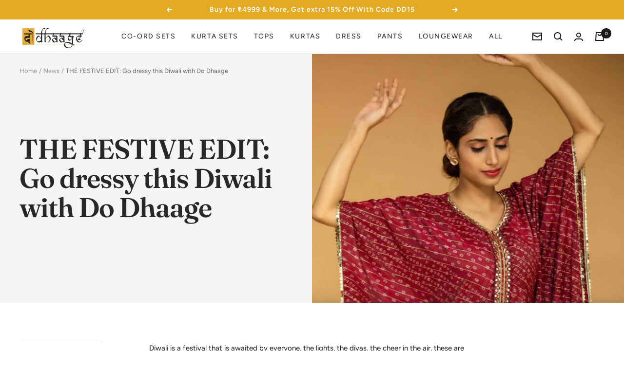

--- FILE ---
content_type: text/javascript
request_url: https://dodhaage.com/cdn/shop/t/17/assets/custom.js?v=167639537848865775061742638225
body_size: -629
content:
//# sourceMappingURL=/cdn/shop/t/17/assets/custom.js.map?v=167639537848865775061742638225
